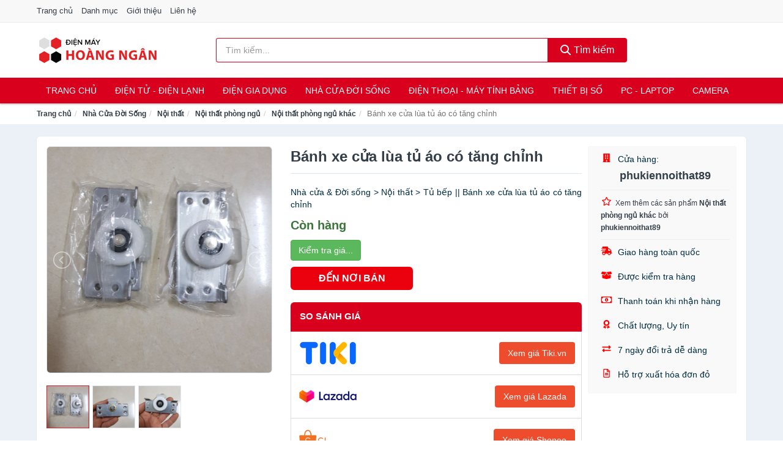

--- FILE ---
content_type: text/html; charset=UTF-8
request_url: https://dienmayhoangngan.com/banh-xe-cua-lua-tu-ao-co-tang-nsh5429302533.html
body_size: 12070
content:
<!DOCTYPE html><html lang="vi"><head prefix="og: http://ogp.me/ns# fb: http://ogp.me/ns/fb# article: http://ogp.me/ns/article#"><meta charset="utf-8"><!--[if IE]><meta http-equiv='X-UA-Compatible' content='IE=edge,chrome=1'><![endif]--><meta name="viewport" content="width=device-width,minimum-scale=1,initial-scale=1"><title>Bánh xe cửa lùa tủ áo có tăng chỉnh - Nội thất phòng ngủ khác | DienMayHoangNgan.com</title><meta name="description" content="Nhà cửa &amp; Đời sống &gt; Nội thất &gt; Tủ bếp || Bánh xe cửa lùa tủ áo có tăng chỉnh"><meta name="keywords" content="Bánh xe cửa lùa tủ áo có tăng chỉnh"><meta name="robots" content="noodp"/><meta itemprop="name" content="Bánh xe cửa lùa tủ áo có tăng chỉnh - Nội thất phòng ngủ khác | DienMayHoangNgan.com"><meta itemprop="description" content="Nhà cửa &amp; Đời sống &gt; Nội thất &gt; Tủ bếp || Bánh xe cửa lùa tủ áo có tăng chỉnh"><meta itemprop="image" content="https://cf.shopee.vn/file/ffdfdfc9301dc75bb49e3856f261fd77_tn"><meta name="twitter:card" content="summary"><meta name="twitter:site" content="DienMayHoangNgan.com"><meta name="twitter:title" content="Bánh xe cửa lùa tủ áo có tăng chỉnh - Nội thất phòng ngủ khác | DienMayHoangNgan.com"><meta name="twitter:description" content="Nhà cửa &amp; Đời sống &gt; Nội thất &gt; Tủ bếp || Bánh xe cửa lùa tủ áo có tăng chỉnh"><meta name="twitter:creator" content="@DienMayHoangNgan"><meta name="twitter:image" content="https://cf.shopee.vn/file/ffdfdfc9301dc75bb49e3856f261fd77_tn"><meta property="og:title" content="Bánh xe cửa lùa tủ áo có tăng chỉnh - Nội thất phòng ngủ khác | DienMayHoangNgan.com" /><meta property="og:type" content="website" /><meta property="og:url" content="https://dienmayhoangngan.com/banh-xe-cua-lua-tu-ao-co-tang-nsh5429302533.html" /><meta property="og:image" content="https://cf.shopee.vn/file/ffdfdfc9301dc75bb49e3856f261fd77_tn" /><meta property="og:description" content="Nhà cửa &amp; Đời sống &gt; Nội thất &gt; Tủ bếp || Bánh xe cửa lùa tủ áo có tăng chỉnh" /><meta property="og:locale" content="vi_VN" /><meta property="og:site_name" content="Điện Máy Hoàng Ngân" /><meta property="fb:app_id" content="3616902755012495"/><link rel="canonical" href="https://dienmayhoangngan.com/banh-xe-cua-lua-tu-ao-co-tang-nsh5429302533.html" /><link rel="apple-touch-icon" sizes="180x180" href="https://c.mgg.vn/d/dienmayhoangngan.com/img/icons/apple-touch-icon.png"><link rel="icon" type="image/png" sizes="32x32" href="https://c.mgg.vn/d/dienmayhoangngan.com/img/icons/favicon-32x32.png"><link rel="icon" type="image/png" sizes="16x16" href="https://c.mgg.vn/d/dienmayhoangngan.com/img/icons/favicon-16x16.png"><link rel="manifest" href="https://dienmayhoangngan.com/webmanifest.json"><link rel="mask-icon" href="https://c.mgg.vn/d/dienmayhoangngan.com/img/icons/safari-pinned-tab.svg" color="#d9001e"><link rel="shortcut icon" href="/favicon.ico"><meta name="apple-mobile-web-app-title" content="Điện Máy Hoàng Ngân"><meta name="application-name" content="Điện Máy Hoàng Ngân"><meta name="msapplication-TileColor" content="#d9001e"><meta name="msapplication-TileImage" content="https://c.mgg.vn/d/dienmayhoangngan.com/img/icons/mstile-144x144.png"><meta name="msapplication-config" content="https://c.mgg.vn/d/dienmayhoangngan.com/img/icons/browserconfig.xml"><meta name="theme-color" content="#d9001e"><style type="text/css">html{font-family:-apple-system,BlinkMacSystemFont,"Segoe UI",Roboto,"Helvetica Neue",Arial,"Noto Sans",sans-serif,"Apple Color Emoji","Segoe UI Emoji","Segoe UI Symbol","Noto Color Emoji";-webkit-text-size-adjust:100%;-ms-text-size-adjust:100%}body{margin:0}article,aside,details,figcaption,figure,footer,header,hgroup,main,menu,nav,section,summary{display:block}audio,canvas,progress,video{display:inline-block;vertical-align:baseline}audio:not([controls]){display:none;height:0}[hidden],template{display:none}a{background-color:transparent}a:active,a:hover{outline:0}abbr[title]{border-bottom:1px dotted}b,strong{font-weight:600}dfn{font-style:italic}h1{margin:.67em 0;font-size:2em}mark{color:#000;background:#ff0}small{font-size:80%}sub,sup{position:relative;font-size:75%;line-height:0;vertical-align:baseline}sup{top:-.5em}sub{bottom:-.25em}img{border:0}svg:not(:root){overflow:hidden}figure{margin:1em 40px}hr{height:0;-webkit-box-sizing:content-box;-moz-box-sizing:content-box;box-sizing:content-box}pre{overflow:auto}code,kbd,pre,samp{font-family:monospace,monospace;font-size:1em}button,input,optgroup,select,textarea{margin:0;font:inherit;color:inherit}button{overflow:visible}button,select{text-transform:none}button,html input[type=button],input[type=reset],input[type=submit]{-webkit-appearance:button;cursor:pointer}button[disabled],html input[disabled]{cursor:default}button::-moz-focus-inner,input::-moz-focus-inner{padding:0;border:0}input{line-height:normal}input[type=checkbox],input[type=radio]{-webkit-box-sizing:border-box;-moz-box-sizing:border-box;box-sizing:border-box;padding:0}input[type=number]::-webkit-inner-spin-button,input[type=number]::-webkit-outer-spin-button{height:auto}input[type=search]{-webkit-box-sizing:content-box;-moz-box-sizing:content-box;box-sizing:content-box;-webkit-appearance:textfield}input[type=search]::-webkit-search-cancel-button,input[type=search]::-webkit-search-decoration{-webkit-appearance:none}fieldset{padding:.35em .625em .75em;margin:0 2px;border:1px solid silver}legend{padding:0;border:0}textarea{overflow:auto}optgroup{font-weight:600}table{border-spacing:0;border-collapse:collapse}td,th{padding:0}</style><link href="https://c.mgg.vn/d/dienmayhoangngan.com/css/s1.css" rel="stylesheet"><!--[if lt IE 9]><script src="https://oss.maxcdn.com/html5shiv/3.7.3/html5shiv.min.js"></script><script src="https://oss.maxcdn.com/respond/1.4.2/respond.min.js"></script><![endif]--><link rel="amphtml" href="https://dienmayhoangngan.com/banh-xe-cua-lua-tu-ao-co-tang-nsh5429302533.html?amp"><link href="https://c.mgg.vn/d/a/ls.css" rel="stylesheet"><script src="https://cdn.onesignal.com/sdks/OneSignalSDK.js" async=""></script><script>var OneSignal = window.OneSignal || [];OneSignal.push(function() {OneSignal.init({appId: "687eca93-3ce7-4556-8ed8-4b3ce716e4ad"});});</script></head><body itemscope="" itemtype="http://schema.org/WebPage"><div id="header-top"><header itemscope="" itemtype="http://schema.org/WPHeader"><div id="top-header" class="hidden-xs"><div class="container"><div class="row"><div class="col-sm-12"><a href="https://dienmayhoangngan.com/" title="Trang chủ">Trang chủ</a> <a href="https://dienmayhoangngan.com/danh-muc/" title="Danh mục">Danh mục</a> <a href="https://dienmayhoangngan.com/p/gioi-thieu.html" title="Giới thiệu">Giới thiệu</a> <a href="https://dienmayhoangngan.com/p/lien-he.html" title="Liên hệ">Liên hệ</a></div></div></div></div><div id="main-header"><div class="container"><div class="row"><div class="col-xs-12 col-sm-4 col-md-3"><button type="button" class="visible-xs bnam-menu is-closed" data-toggle="offcanvas" aria-label="Menu"><span class="hamb-top"></span><span class="hamb-middle"></span><span class="hamb-bottom"></span></button><a href="https://dienmayhoangngan.com/" class="logo" itemprop="headline" title="DienMayHoangNgan.com"><img data-original="https://c.mgg.vn/d/dienmayhoangngan.com/img/logo_header.jpg" class="lazy" alt="Điện Máy Hoàng Ngân" src="[data-uri]" width="auto" height="auto"><noscript><img src="https://c.mgg.vn/d/dienmayhoangngan.com/img/logo_header.jpg" alt="Điện Máy Hoàng Ngân" srcset="https://c.mgg.vn/d/dienmayhoangngan.com/img/logo_header@2x.jpg 2x"></noscript><span class="hidden" itemprop="description">Điện Máy Hoàng Ngân</span></a></div><div id="header-search" class="hidden-xs col-sm-8 col-md-7"><form method="GET" action="https://dienmayhoangngan.com/" itemprop="potentialAction" itemscope="" itemtype="http://schema.org/SearchAction"><meta itemprop="target" content="https://dienmayhoangngan.com/?s={s}"><div class="input-group form"><input type="text" name="s" class="form-control" placeholder="Tìm kiếm..." aria-label="Tìm kiếm nhãn hàng" value="" id="search-top"><span class="input-group-btn"><button class="btn btn-search-top" type="submit"><span class="s-icon"><span class="s-icon-circle"></span><span class="s-icon-rectangle"></span></span> Tìm kiếm</button></span></div></form></div></div></div></div></header></div><div id="search-mobi" class="container visible-xs"><div class="row"><div class="col-xs-12"><form method="GET" action="https://dienmayhoangngan.com/"><div class="input-group form"><input name="s" class="search-top form-control" placeholder="Tìm kiếm..." value="" type="text" aria-label="Tìm kiếm nhãn hàng"><span class="input-group-btn"><button class="btn btn-danger btn-search-top" type="submit">Tìm kiếm</button></span></div></form></div></div></div><div id="header-nav"><div class="container"><nav id="main-nav" itemscope itemtype="http://schema.org/SiteNavigationElement" aria-label="Main navigation"><ul class="menu"><li><a href="https://dienmayhoangngan.com/" title="Trang chủ">Trang chủ</a></li><li class="dropdown"><a href="https://dienmayhoangngan.com/dien-tu-dien-lanh-4844/" title="Điện Tử - Điện Lạnh">Điện Tử - Điện Lạnh</a><ul class="dropdown-menu"><li><a href="https://dienmayhoangngan.com/tivi-5638/" title="Tivi">Tivi</a></li><li><a href="https://dienmayhoangngan.com/am-thanh-phu-kien-tivi-27191/" title="Âm thanh & Phụ kiện Tivi">Âm thanh & Phụ kiện Tivi</a></li><li><a href="https://dienmayhoangngan.com/may-giat-4485/" title="Máy giặt">Máy giặt</a></li><li><a href="https://dienmayhoangngan.com/may-say-quan-ao-4486/" title="Máy sấy quần áo">Máy sấy quần áo</a></li><li><a href="https://dienmayhoangngan.com/may-rua-chen-4487/" title="Máy rửa chén">Máy rửa chén</a></li><li><a href="https://dienmayhoangngan.com/may-lanh-may-dieu-hoa-4488/" title="Máy lạnh - Máy điều hòa">Máy lạnh - Máy điều hòa</a></li><li><a href="https://dienmayhoangngan.com/may-nuoc-nong-4489/" title="Máy nước nóng">Máy nước nóng</a></li><li><a href="https://dienmayhoangngan.com/tu-lanh-2951/" title="Tủ lạnh">Tủ lạnh</a></li><li><a href="https://dienmayhoangngan.com/tu-dong-tu-mat-4491/" title="Tủ đông - Tủ mát">Tủ đông - Tủ mát</a></li><li><a href="https://dienmayhoangngan.com/tu-uop-ruou-4492/" title="Tủ ướp rượu">Tủ ướp rượu</a></li><li><a href="https://dienmayhoangngan.com/phu-kien-dien-lanh-8697/" title="Phụ kiện điện lạnh">Phụ kiện điện lạnh</a></li></ul></li><li class="dropdown o-col"><a href="https://dienmayhoangngan.com/dien-gia-dung-2505/" title="Điện Gia Dụng">Điện Gia Dụng</a><ul class="dropdown-menu"><li><a href="https://dienmayhoangngan.com/do-dung-nha-bep-2507/" title="Đồ dùng nhà bếp">Đồ dùng nhà bếp</a></li><li><a href="https://dienmayhoangngan.com/thiet-bi-gia-dinh-2569/" title="Thiết bị gia đình">Thiết bị gia đình</a></li></ul></li><li class="dropdown"><a href="https://dienmayhoangngan.com/nha-cua-doi-song-2506/" title="Nhà Cửa Đời Sống">Nhà Cửa Đời Sống</a><ul class="dropdown-menu"><li><a href="https://dienmayhoangngan.com/nha-bep-2574/" title="Dụng cụ nhà bếp">Dụng cụ nhà bếp</a></li><li><a href="https://dienmayhoangngan.com/phong-an-2577/" title="Đồ dùng phòng ăn">Đồ dùng phòng ăn</a></li><li><a href="https://dienmayhoangngan.com/do-dung-phong-ngu-8936/" title="Đồ dùng phòng ngủ">Đồ dùng phòng ngủ</a></li><li><a href="https://dienmayhoangngan.com/noi-that-2773/" title="Nội thất">Nội thất</a></li><li><a href="https://dienmayhoangngan.com/trang-tri-nha-cua-2596/" title="Trang trí nhà cửa">Trang trí nhà cửa</a></li><li><a href="https://dienmayhoangngan.com/den-thiet-bi-chieu-sang-2638/" title="Đèn & thiết bị chiếu sáng">Đèn & thiết bị chiếu sáng</a></li><li><a href="https://dienmayhoangngan.com/ngoai-troi-san-vuon-2846/" title="Ngoài trời & sân vườn">Ngoài trời & sân vườn</a></li><li><a href="https://dienmayhoangngan.com/do-dung-va-thiet-bi-nha-tam-2589/" title="Đồ dùng và thiết bị nhà tắm">Đồ dùng và thiết bị nhà tắm</a></li><li><a href="https://dienmayhoangngan.com/sua-chua-nha-cua-2597/" title="Sửa chữa nhà cửa">Sửa chữa nhà cửa</a></li><li><a href="https://dienmayhoangngan.com/nhac-cu-10691/" title="Nhạc cụ">Nhạc cụ</a></li><li><a href="https://dienmayhoangngan.com/hoa-tuoi-va-cay-canh-19475/" title="Hoa tươi và cây cảnh">Hoa tươi và cây cảnh</a></li><li><a href="https://dienmayhoangngan.com/thiet-bi-dieu-khien-thong-minh-21115/" title="Thiết bị điều khiển thông minh">Thiết bị điều khiển thông minh</a></li><li><a href="https://dienmayhoangngan.com/dung-cu-diet-chuot-con-trung-23627/" title="Dụng cụ diệt chuột, côn trùng">Dụng cụ diệt chuột, côn trùng</a></li><li><a href="https://dienmayhoangngan.com/pin-va-dung-cu-sac-pin-23635/" title="Pin và dụng cụ sạc pin">Pin và dụng cụ sạc pin</a></li><li><a href="https://dienmayhoangngan.com/o-cam-dien-2644/" title="Ổ cắm điện">Ổ cắm điện</a></li><li><a href="https://dienmayhoangngan.com/dung-cu-ve-sinh-23641/" title="Dụng cụ vệ sinh">Dụng cụ vệ sinh</a></li><li><a href="https://dienmayhoangngan.com/phu-kien-giat-ui-23667/" title="Phụ kiện giặt ủi">Phụ kiện giặt ủi</a></li><li><a href="https://dienmayhoangngan.com/bao-ve-nha-cua-23669/" title="Bảo vệ nhà cửa">Bảo vệ nhà cửa</a></li><li><a href="https://dienmayhoangngan.com/do-tho-cung-23677/" title="Đồ thờ cúng">Đồ thờ cúng</a></li><li><a href="https://dienmayhoangngan.com/vat-pham-phong-thuy-6471/" title="Vật phẩm phong thủy">Vật phẩm phong thủy</a></li><li><a href="https://dienmayhoangngan.com/on-ap-bien-ap-12477/" title="Ổn áp, biến áp">Ổn áp, biến áp</a></li></ul></li><li class="dropdown o-col"><a href="https://dienmayhoangngan.com/dien-thoai-may-tinh-bang-2412/" title="Điện Thoại - Máy Tính Bảng">Điện Thoại - Máy Tính Bảng</a><ul class="dropdown-menu"><li><a href="https://dienmayhoangngan.com/dien-thoai-smartphone-2418/" title="Điện thoại Smartphone">Điện thoại Smartphone</a></li><li><a href="https://dienmayhoangngan.com/may-tinh-bang-2417/" title="Máy tính bảng">Máy tính bảng</a></li><li><a href="https://dienmayhoangngan.com/may-doc-sach-29479/" title="Máy đọc sách">Máy đọc sách</a></li><li><a href="https://dienmayhoangngan.com/dien-thoai-pho-thong-2419/" title="Điện thoại phổ thông">Điện thoại phổ thông</a></li><li><a href="https://dienmayhoangngan.com/dien-thoai-ban-8684/" title="Điện thoại bàn">Điện thoại bàn</a></li></ul></li><li class="dropdown o-col"><a href="https://dienmayhoangngan.com/thiet-bi-so-2438/" title="Thiết Bị Số">Thiết Bị Số</a><ul class="dropdown-menu"><li><a href="https://dienmayhoangngan.com/thiet-bi-am-thanh-va-phu-kien-8838/" title="Thiết bị âm thanh và phụ kiện">Thiết bị âm thanh và phụ kiện</a></li><li><a href="https://dienmayhoangngan.com/thiet-bi-choi-game-va-phu-kien-3290/" title="Thiết bị chơi game và phụ kiện">Thiết bị chơi game và phụ kiện</a></li><li><a href="https://dienmayhoangngan.com/thiet-bi-deo-thong-minh-va-phu-kien-8662/" title="Thiết bị đeo thông minh và phụ kiện">Thiết bị đeo thông minh và phụ kiện</a></li><li><a href="https://dienmayhoangngan.com/thiet-bi-thong-minh-va-linh-kien-dien-tu-29055/" title="Thiết bị thông minh và linh kiện điện tử">Thiết bị thông minh và linh kiện điện tử</a></li><li><a href="https://dienmayhoangngan.com/phu-kien-dien-thoai-va-may-tinh-bang-8837/" title="Phụ kiện điện thoại và máy tính bảng">Phụ kiện điện thoại và máy tính bảng</a></li><li><a href="https://dienmayhoangngan.com/phu-kien-may-tinh-va-laptop-29293/" title="Phụ kiện máy tính và Laptop">Phụ kiện máy tính và Laptop</a></li></ul></li><li class="dropdown o-col"><a href="https://dienmayhoangngan.com/may-vi-tinh-laptop-2469/" title="Máy Vi Tính - Laptop">PC - Laptop</a><ul class="dropdown-menu"><li><a href="https://dienmayhoangngan.com/laptop-8718/" title="Laptop">Laptop</a></li><li><a href="https://dienmayhoangngan.com/pc-may-tinh-bo-8716/" title="PC - Máy Tính Bộ">PC - Máy Tính Bộ</a></li><li><a href="https://dienmayhoangngan.com/thiet-bi-luu-tru-8683/" title="Thiết bị lưu trữ">Thiết bị lưu trữ</a></li><li><a href="https://dienmayhoangngan.com/thiet-bi-mang-3286/" title="Thiết bị mạng">Thiết bị mạng</a></li><li><a href="https://dienmayhoangngan.com/linh-kien-phu-kien-may-tinh-8752/" title="Linh kiện máy tính, phụ kiện máy tính">Linh kiện máy tính, phụ kiện máy tính</a></li><li><a href="https://dienmayhoangngan.com/thiet-bi-van-phong-thiet-bi-ngoai-vi-13507/" title="Thiết bị văn phòng - Thiết bị ngoại vi">Thiết bị văn phòng - Thiết bị ngoại vi</a></li></ul></li><li class="dropdown o-col"><a href="https://dienmayhoangngan.com/may-anh-quay-phim-2424/" title="Máy Ảnh - Quay Phim">Camera</a><ul class="dropdown-menu"><li><a href="https://dienmayhoangngan.com/may-anh-29429/" title="Máy ảnh">Máy ảnh</a></li><li><a href="https://dienmayhoangngan.com/phu-kien-may-anh-may-quay-2441/" title="Phụ kiện máy ảnh, máy quay">Phụ kiện máy ảnh, máy quay</a></li><li><a href="https://dienmayhoangngan.com/balo-tui-dung-bao-da-2463/" title="Balo - Túi đựng - Bao da">Balo - Túi đựng - Bao da</a></li><li><a href="https://dienmayhoangngan.com/ong-kinh-ong-ngam-29417/" title="Ống kính, ống ngắm">Ống kính, ống ngắm</a></li><li><a href="https://dienmayhoangngan.com/ong-kinh-lens-may-anh-3380/" title="Ống kính (Lens)">Ống kính (Lens)</a></li><li><a href="https://dienmayhoangngan.com/thiet-bi-anh-sang-29437/" title="Thiết bị ánh sáng">Thiết bị ánh sáng</a></li><li><a href="https://dienmayhoangngan.com/thiet-bi-quay-phim-29445/" title="Thiết bị quay phim">Thiết bị quay phim</a></li><li><a href="https://dienmayhoangngan.com/camera-giam-sat-4700/" title="Camera giám sát">Camera giám sát</a></li><li><a href="https://dienmayhoangngan.com/may-bay-camera-va-phu-kien-8670/" title="Máy bay camera và phụ kiện">Máy bay camera và phụ kiện</a></li><li><a href="https://dienmayhoangngan.com/camera-hanh-trinh-action-camera-va-phu-kien-29457/" title="Camera hành trình - Action camera và phụ kiện">Camera hành trình - Action camera và phụ kiện</a></li></ul></li></ul></nav></div></div><div class="overlay"></div><script type="application/ld+json">{"@context":"http://schema.org","@type":"BreadcrumbList","itemListElement":[{"@type":"ListItem","position":1,"item":{"@id":"https://dienmayhoangngan.com/","name":"Điện Máy Hoàng Ngân"}},{"@type":"ListItem","position":2,"item":{"@id":"https://dienmayhoangngan.com/nha-cua-doi-song-2506/","name":"Nhà Cửa Đời Sống"}},{"@type":"ListItem","position":3,"item":{"@id":"https://dienmayhoangngan.com/noi-that-2773/","name":"Nội thất"}},{"@type":"ListItem","position":4,"item":{"@id":"https://dienmayhoangngan.com/noi-that-phong-ngu-24221/","name":"Nội thất phòng ngủ"}},{"@type":"ListItem","position":5,"item":{"@id":"https://dienmayhoangngan.com/noi-that-phong-ngu-khac-24257/","name":"Nội thất phòng ngủ khác"}},{"@type":"ListItem","position":6,"item":{"@id":"https://dienmayhoangngan.com/banh-xe-cua-lua-tu-ao-co-tang-nsh5429302533.html","name":"Bánh xe cửa lùa tủ áo có tăng chỉnh"}}]}</script><div id="breadcrumb"><div class="container"><ol class="breadcrumb"><li><a href="https://dienmayhoangngan.com/" title="Trang chủ Điện Máy Hoàng Ngân">Trang chủ</a></li><li><a href="https://dienmayhoangngan.com/nha-cua-doi-song-2506/" title="Nhà Cửa Đời Sống">Nhà Cửa Đời Sống</a></li><li><a href="https://dienmayhoangngan.com/noi-that-2773/" title="Nội thất">Nội thất</a></li><li><a href="https://dienmayhoangngan.com/noi-that-phong-ngu-24221/" title="Nội thất phòng ngủ">Nội thất phòng ngủ</a></li><li><a href="https://dienmayhoangngan.com/noi-that-phong-ngu-khac-24257/" title="Nội thất phòng ngủ khác">Nội thất phòng ngủ khác</a></li><li class="active hidden-xs">Bánh xe cửa lùa tủ áo có tăng chỉnh</li></ol></div></div><script type="application/ld+json">{"@context":"http://schema.org/","@type":"Product","name":"B\u00e1nh xe c\u1eeda l\u00f9a t\u1ee7 \u00e1o c\u00f3 t\u0103ng ch\u1ec9nh","image":"https://cf.shopee.vn/file/ffdfdfc9301dc75bb49e3856f261fd77_tn","description":"Nh\u00e0 c\u1eeda &amp; \u0110\u1eddi s\u1ed1ng &gt; N\u1ed9i th\u1ea5t &gt; T\u1ee7 b\u1ebfp || B\u00e1nh xe c\u1eeda l\u00f9a t\u1ee7 \u00e1o c\u00f3 t\u0103ng ch\u1ec9nh","url":"https://dienmayhoangngan.com/banh-xe-cua-lua-tu-ao-co-tang-nsh5429302533.html","itemCondition":"http://schema.org/NewCondition","sku":5429301910,"mpn":5429301910,"brand":{"@type":"Thing","name":"Th\u01b0\u01a1ng hi\u1ec7u"},"offers":{"@type":"Offer","price":35000,"priceCurrency":"VND","priceValidUntil":"2027-12-31","url":"https://dienmayhoangngan.com/banh-xe-cua-lua-tu-ao-co-tang-nsh5429302533.html","itemCondition":"http://schema.org/NewCondition","availability":"http://schema.org/InStock","seller":{"@type":"Organization","name":"phukiennoithat89"}}}</script><main><div id="product_main" class="page-wrapper"><div class="container"><section><div class="product-detail div-shadow"><div class="row"><div class="col-xs-12 col-sm-4"><ul id="imageGallery" class="gallery list-unstyled" style="max-height:660px;overflow:hidden"><li data-thumb="https://cf.shopee.vn/file/ffdfdfc9301dc75bb49e3856f261fd77_tn" data-src="https://cf.shopee.vn/file/ffdfdfc9301dc75bb49e3856f261fd77"><img src="https://cf.shopee.vn/file/ffdfdfc9301dc75bb49e3856f261fd77" alt="Bánh xe cửa lùa tủ áo có tăng chỉnh" /></li><li data-thumb="https://cf.shopee.vn/file/4e7210b146f07d21e27d10a20acca967_tn" data-src="https://cf.shopee.vn/file/4e7210b146f07d21e27d10a20acca967"><img src="https://cf.shopee.vn/file/4e7210b146f07d21e27d10a20acca967" alt="Bánh xe cửa lùa tủ áo có tăng chỉnh" /></li><li data-thumb="https://cf.shopee.vn/file/29e0d8e8bcfbfdfe8df058f596cf89e0_tn" data-src="https://cf.shopee.vn/file/29e0d8e8bcfbfdfe8df058f596cf89e0"><img src="https://cf.shopee.vn/file/29e0d8e8bcfbfdfe8df058f596cf89e0" alt="Bánh xe cửa lùa tủ áo có tăng chỉnh" /></li></ul></div><div class="col-xs-12 col-sm-8"><div class="row"><div class="col-xs-12 col-sm-8"><div id="product-short"><div class="product-head"><h1 class="page-title">Bánh xe cửa lùa tủ áo có tăng chỉnh</h1><span class="brand" style="margin-bottom:5px"></span></div><div id="product-att"><h2 class="hidden">Mô tả ngắn</h2>Nhà cửa & Đời sống > Nội thất > Tủ bếp || Bánh xe cửa lùa tủ áo có tăng chỉnh</div><div class="product-price-wrap"><div class="product-status"><strong class="text-success">Còn hàng</strong></div><div class="product-price"><a href="https://dienmayhoangngan.com/mua/sh5429301910.html" target="_blank" class="btn btn-success" title="Mua ngay" rel="nofollow">Kiểm tra giá...</a></div><div class="wrap-btn-buy"><a href="#So_Sanh_Gia" class="hidden ssg" title="So Sánh Giá"><svg viewBox="0 0 15 15" id="showMenu" tabindex="0"><path d="m .5.5h2.2l2.5 10.5h7.2l2.1-7.5h-10.8" fill="none" stroke-linecap="round" stroke-linejoin="round" stroke-miterlimit="10"></path><circle cx="6" cy="13.5" r="1"></circle><circle cx="11.5" cy="13.5" r="1"></circle><path d="m7.5 7h3" fill="none" stroke-linecap="round" stroke-miterlimit="10"></path><path d="m9 8.5v-3" fill="none" stroke-linecap="round" stroke-miterlimit="10"></path></svg> SO SÁNH GIÁ</a><a href="https://dienmayhoangngan.com/mua/sh5429301910.html" target="_blank" class="btn btn-danger btn-buy-now" title="Mua ngay" rel="nofollow">ĐẾN NƠI BÁN</a></div><div class="check-price" id="So_Sanh_Gia"><h3>So sánh giá <span class="hidden ssg-close">&times;</span></h3><ul><li><a href="https://dienmayhoangngan.com/mua/sh5429301910.html?d=tiki" target="_blank" title="Check giá Tiki" rel="nofollow"><img data-original="https://c.mgg.vn/d/a/tiki.png" src="[data-uri]" alt="Tiki" class="lazy" style="width:100px;height:50px"><span class="btn btn-danger">Xem giá Tiki.vn</span></a></li><li><a href="https://dienmayhoangngan.com/mua/sh5429301910.html?d=lazada" target="_blank" title="Check giá Lazada" rel="nofollow"><img data-original="https://c.mgg.vn/d/a/lazada.png" src="[data-uri]" alt="Lazada" class="lazy" style="width:100px;height:50px"><span class="btn btn-danger">Xem giá Lazada</span></a></li><li><a href="https://dienmayhoangngan.com/mua/sh5429301910.html?d=shopee" target="_blank" title="Check giá Shopee" rel="nofollow"><img data-original="https://c.mgg.vn/d/a/shopee.png" src="[data-uri]" alt="Shopee" class="lazy" style="width:100px;height:50px"><span class="btn btn-danger">Xem giá Shopee</span></a></li></ul></div></div></div></div><div class="col-xs-12 col-sm-4"><div id="product-seller"><style type="text/css">.right-box-shopee{background-color:#f9f9f9;border:1px solid #f6f6f6;padding:10px 10px 10px 20px;border-radius:3px}.right-box-shopee ul{list-style:none;padding:0;margin:0}.right-box-shopee ul li{padding:10px 0}.right-box-shopee i{color:#fe0100;padding-right:5px}.right-box-shopee svg{color:#fe0100;padding-right:5px;height:14px;fill:currentColor;min-width:24px}.right-box-shopee .right-box-seller{display:block;padding-bottom:10px;border-bottom:1px solid #eee}.right-box-shopee .right-box-seller .right-box-a{display:block;text-align:center;font-size:18px;padding-top:5px;padding-bottom:10px;border-bottom:1px solid #eee;margin-bottom:10px}@media only screen and (max-width: 767px) {.right-box-shopee{padding:5px 5px 5px 10px}.right-box-shopee ul li{padding:5px 0}}</style><div class="right-box-shopee"><div class="right-box-seller"><span><svg xmlns="http://www.w3.org/2000/svg" viewBox="0 0 448 512"><path d="M436 480h-20V24c0-13.255-10.745-24-24-24H56C42.745 0 32 10.745 32 24v456H12c-6.627 0-12 5.373-12 12v20h448v-20c0-6.627-5.373-12-12-12zM128 76c0-6.627 5.373-12 12-12h40c6.627 0 12 5.373 12 12v40c0 6.627-5.373 12-12 12h-40c-6.627 0-12-5.373-12-12V76zm0 96c0-6.627 5.373-12 12-12h40c6.627 0 12 5.373 12 12v40c0 6.627-5.373 12-12 12h-40c-6.627 0-12-5.373-12-12v-40zm52 148h-40c-6.627 0-12-5.373-12-12v-40c0-6.627 5.373-12 12-12h40c6.627 0 12 5.373 12 12v40c0 6.627-5.373 12-12 12zm76 160h-64v-84c0-6.627 5.373-12 12-12h40c6.627 0 12 5.373 12 12v84zm64-172c0 6.627-5.373 12-12 12h-40c-6.627 0-12-5.373-12-12v-40c0-6.627 5.373-12 12-12h40c6.627 0 12 5.373 12 12v40zm0-96c0 6.627-5.373 12-12 12h-40c-6.627 0-12-5.373-12-12v-40c0-6.627 5.373-12 12-12h40c6.627 0 12 5.373 12 12v40zm0-96c0 6.627-5.373 12-12 12h-40c-6.627 0-12-5.373-12-12V76c0-6.627 5.373-12 12-12h40c6.627 0 12 5.373 12 12v40z"/></svg> Cửa hàng:</span><span class="right-box-a"><a href="https://dienmayhoangngan.com/cua-hang/242716526/" title="Cửa hàng phukiennoithat89"><strong>phukiennoithat89</strong></a></span><a href="https://dienmayhoangngan.com/noi-that-phong-ngu-khac-24257/?cua-hang=242716526" title="Nội thất phòng ngủ khác bán bởi phukiennoithat89"><svg xmlns="http://www.w3.org/2000/svg" viewBox="0 0 576 512"><path d="M528.1 171.5L382 150.2 316.7 17.8c-11.7-23.6-45.6-23.9-57.4 0L194 150.2 47.9 171.5c-26.2 3.8-36.7 36.1-17.7 54.6l105.7 103-25 145.5c-4.5 26.3 23.2 46 46.4 33.7L288 439.6l130.7 68.7c23.2 12.2 50.9-7.4 46.4-33.7l-25-145.5 105.7-103c19-18.5 8.5-50.8-17.7-54.6zM388.6 312.3l23.7 138.4L288 385.4l-124.3 65.3 23.7-138.4-100.6-98 139-20.2 62.2-126 62.2 126 139 20.2-100.6 98z"/></svg><small>Xem thêm các sản phẩm <strong>Nội thất phòng ngủ khác</strong> bởi <strong>phukiennoithat89</strong></small></a></div><ul><li><svg xmlns="http://www.w3.org/2000/svg" viewBox="0 0 640 512"><path d="M624 352h-16V243.9c0-12.7-5.1-24.9-14.1-33.9L494 110.1c-9-9-21.2-14.1-33.9-14.1H416V48c0-26.5-21.5-48-48-48H112C85.5 0 64 21.5 64 48v48H8c-4.4 0-8 3.6-8 8v16c0 4.4 3.6 8 8 8h272c4.4 0 8 3.6 8 8v16c0 4.4-3.6 8-8 8H40c-4.4 0-8 3.6-8 8v16c0 4.4 3.6 8 8 8h208c4.4 0 8 3.6 8 8v16c0 4.4-3.6 8-8 8H8c-4.4 0-8 3.6-8 8v16c0 4.4 3.6 8 8 8h208c4.4 0 8 3.6 8 8v16c0 4.4-3.6 8-8 8H64v128c0 53 43 96 96 96s96-43 96-96h128c0 53 43 96 96 96s96-43 96-96h48c8.8 0 16-7.2 16-16v-32c0-8.8-7.2-16-16-16zM160 464c-26.5 0-48-21.5-48-48s21.5-48 48-48 48 21.5 48 48-21.5 48-48 48zm320 0c-26.5 0-48-21.5-48-48s21.5-48 48-48 48 21.5 48 48-21.5 48-48 48zm80-208H416V144h44.1l99.9 99.9V256z"/></svg> Giao hàng toàn quốc</li><li><svg xmlns="http://www.w3.org/2000/svg" viewBox="0 0 640 512"><path d="M425.7 256c-16.9 0-32.8-9-41.4-23.4L320 126l-64.2 106.6c-8.7 14.5-24.6 23.5-41.5 23.5-4.5 0-9-.6-13.3-1.9L64 215v178c0 14.7 10 27.5 24.2 31l216.2 54.1c10.2 2.5 20.9 2.5 31 0L551.8 424c14.2-3.6 24.2-16.4 24.2-31V215l-137 39.1c-4.3 1.3-8.8 1.9-13.3 1.9zm212.6-112.2L586.8 41c-3.1-6.2-9.8-9.8-16.7-8.9L320 64l91.7 152.1c3.8 6.3 11.4 9.3 18.5 7.3l197.9-56.5c9.9-2.9 14.7-13.9 10.2-23.1zM53.2 41L1.7 143.8c-4.6 9.2.3 20.2 10.1 23l197.9 56.5c7.1 2 14.7-1 18.5-7.3L320 64 69.8 32.1c-6.9-.8-13.5 2.7-16.6 8.9z"/></svg> Được kiểm tra hàng</li><li><svg xmlns="http://www.w3.org/2000/svg" viewBox="0 0 640 512"><path d="M320 144c-53.02 0-96 50.14-96 112 0 61.85 42.98 112 96 112 53 0 96-50.13 96-112 0-61.86-42.98-112-96-112zm40 168c0 4.42-3.58 8-8 8h-64c-4.42 0-8-3.58-8-8v-16c0-4.42 3.58-8 8-8h16v-55.44l-.47.31a7.992 7.992 0 0 1-11.09-2.22l-8.88-13.31a7.992 7.992 0 0 1 2.22-11.09l15.33-10.22a23.99 23.99 0 0 1 13.31-4.03H328c4.42 0 8 3.58 8 8v88h16c4.42 0 8 3.58 8 8v16zM608 64H32C14.33 64 0 78.33 0 96v320c0 17.67 14.33 32 32 32h576c17.67 0 32-14.33 32-32V96c0-17.67-14.33-32-32-32zm-16 272c-35.35 0-64 28.65-64 64H112c0-35.35-28.65-64-64-64V176c35.35 0 64-28.65 64-64h416c0 35.35 28.65 64 64 64v160z"/></svg> Thanh toán khi nhận hàng</li><li><svg xmlns="http://www.w3.org/2000/svg" viewBox="0 0 384 512"><path d="M97.12 362.63c-8.69-8.69-4.16-6.24-25.12-11.85-9.51-2.55-17.87-7.45-25.43-13.32L1.2 448.7c-4.39 10.77 3.81 22.47 15.43 22.03l52.69-2.01L105.56 507c8 8.44 22.04 5.81 26.43-4.96l52.05-127.62c-10.84 6.04-22.87 9.58-35.31 9.58-19.5 0-37.82-7.59-51.61-21.37zM382.8 448.7l-45.37-111.24c-7.56 5.88-15.92 10.77-25.43 13.32-21.07 5.64-16.45 3.18-25.12 11.85-13.79 13.78-32.12 21.37-51.62 21.37-12.44 0-24.47-3.55-35.31-9.58L252 502.04c4.39 10.77 18.44 13.4 26.43 4.96l36.25-38.28 52.69 2.01c11.62.44 19.82-11.27 15.43-22.03zM263 340c15.28-15.55 17.03-14.21 38.79-20.14 13.89-3.79 24.75-14.84 28.47-28.98 7.48-28.4 5.54-24.97 25.95-45.75 10.17-10.35 14.14-25.44 10.42-39.58-7.47-28.38-7.48-24.42 0-52.83 3.72-14.14-.25-29.23-10.42-39.58-20.41-20.78-18.47-17.36-25.95-45.75-3.72-14.14-14.58-25.19-28.47-28.98-27.88-7.61-24.52-5.62-44.95-26.41-10.17-10.35-25-14.4-38.89-10.61-27.87 7.6-23.98 7.61-51.9 0-13.89-3.79-28.72.25-38.89 10.61-20.41 20.78-17.05 18.8-44.94 26.41-13.89 3.79-24.75 14.84-28.47 28.98-7.47 28.39-5.54 24.97-25.95 45.75-10.17 10.35-14.15 25.44-10.42 39.58 7.47 28.36 7.48 24.4 0 52.82-3.72 14.14.25 29.23 10.42 39.59 20.41 20.78 18.47 17.35 25.95 45.75 3.72 14.14 14.58 25.19 28.47 28.98C104.6 325.96 106.27 325 121 340c13.23 13.47 33.84 15.88 49.74 5.82a39.676 39.676 0 0 1 42.53 0c15.89 10.06 36.5 7.65 49.73-5.82zM97.66 175.96c0-53.03 42.24-96.02 94.34-96.02s94.34 42.99 94.34 96.02-42.24 96.02-94.34 96.02-94.34-42.99-94.34-96.02z"/></svg> Chất lượng, Uy tín</li><li><svg xmlns="http://www.w3.org/2000/svg" viewBox="0 0 512 512"><path d="M0 168v-16c0-13.255 10.745-24 24-24h360V80c0-21.367 25.899-32.042 40.971-16.971l80 80c9.372 9.373 9.372 24.569 0 33.941l-80 80C409.956 271.982 384 261.456 384 240v-48H24c-13.255 0-24-10.745-24-24zm488 152H128v-48c0-21.314-25.862-32.08-40.971-16.971l-80 80c-9.372 9.373-9.372 24.569 0 33.941l80 80C102.057 463.997 128 453.437 128 432v-48h360c13.255 0 24-10.745 24-24v-16c0-13.255-10.745-24-24-24z"/></svg> 7 ngày đổi trả dễ dàng</li><li><svg xmlns="http://www.w3.org/2000/svg" viewBox="0 0 384 512"><path d="M288 248v28c0 6.6-5.4 12-12 12H108c-6.6 0-12-5.4-12-12v-28c0-6.6 5.4-12 12-12h168c6.6 0 12 5.4 12 12zm-12 72H108c-6.6 0-12 5.4-12 12v28c0 6.6 5.4 12 12 12h168c6.6 0 12-5.4 12-12v-28c0-6.6-5.4-12-12-12zm108-188.1V464c0 26.5-21.5 48-48 48H48c-26.5 0-48-21.5-48-48V48C0 21.5 21.5 0 48 0h204.1C264.8 0 277 5.1 286 14.1L369.9 98c9 8.9 14.1 21.2 14.1 33.9zm-128-80V128h76.1L256 51.9zM336 464V176H232c-13.3 0-24-10.7-24-24V48H48v416h288z"/></svg> Hỗ trợ xuất hóa đơn đỏ</li></ul></div></div></div></div></div></div></div><div class="product-box"><div class="row"><div class="col-xs-12"><div id="product-related"><h3>Sản phẩm tương tự</h3><div class="row"><div class="col-xs-6 col-sm-3 col-md-2 ip"><a href="https://dienmayhoangngan.com/ket-sat-ngang-viet-tiep-45kg-nti169828818.html" title="két sắt ngang việt tiệp 45kg"><div><img src="https://c.mgg.vn/d/dienmayhoangngan.com/img/no-pro.jpg" alt="img"><img data-original="https://salt.tikicdn.com/cache/200x200/ts/product/f9/0a/90/f6463173e077b70c631c82f0dd2488e6.jpg" class="lazy bn-abg" src="https://c.mgg.vn/d/dienmayhoangngan.com/img/no-pro.jpg" alt="két sắt ngang việt tiệp 45kg"><noscript><img src="https://salt.tikicdn.com/cache/200x200/ts/product/f9/0a/90/f6463173e077b70c631c82f0dd2488e6.jpg"></noscript></div><span>két sắt ngang việt tiệp 45kg</span><span>1.250.000 đ</span></a></div><div class="col-xs-6 col-sm-3 col-md-2 ip"><a href="https://dienmayhoangngan.com/ket-sat-viet-tiep-k45dt-95kg-nti169828776.html" title="Két sắt Việt Tiệp K45DT 95kg"><div><img src="https://c.mgg.vn/d/dienmayhoangngan.com/img/no-pro.jpg" alt="img"><img data-original="https://salt.tikicdn.com/cache/200x200/ts/product/56/cc/7f/126c8eae8aa065181ec5fb9c2dccd001.jpg" class="lazy bn-abg" src="https://c.mgg.vn/d/dienmayhoangngan.com/img/no-pro.jpg" alt="Két sắt Việt Tiệp K45DT 95kg"><noscript><img src="https://salt.tikicdn.com/cache/200x200/ts/product/56/cc/7f/126c8eae8aa065181ec5fb9c2dccd001.jpg"></noscript></div><span>Két sắt Việt Tiệp K45DT 95kg</span><span>1.599.000 đ</span></a></div><div class="col-xs-6 col-sm-3 col-md-2 ip"><a href="https://dienmayhoangngan.com/gia-de-may-say-toc-oenon-cao-nsh3668090742.html" title="Giá Để Máy Sấy Tóc OENON 289 Cao Cấp, Kệ Để Đồ Nhà Tắm Sán Tường Kèm Miếng Dán Siêu Chắc"><div><img src="https://c.mgg.vn/d/dienmayhoangngan.com/img/no-pro.jpg" alt="img"><img data-original="https://cf.shopee.vn/file/27ec35c387cdabdb0302f38a0cf3f195_tn" class="lazy bn-abg" src="https://c.mgg.vn/d/dienmayhoangngan.com/img/no-pro.jpg" alt="Giá Để Máy Sấy Tóc OENON 289 Cao Cấp, Kệ Để Đồ Nhà Tắm Sán Tường Kèm Miếng Dán Siêu Chắc"><noscript><img src="https://cf.shopee.vn/file/27ec35c387cdabdb0302f38a0cf3f195_tn"></noscript></div><span>Giá Để Máy Sấy Tóc OENON 289 Cao Cấp, Kệ Để Đồ Nhà Tắm Sán Tường Kèm Miếng Dán Siêu Chắc</span><span>99.000 đ</span></a></div><div class="col-xs-6 col-sm-3 col-md-2 ip"><a href="https://dienmayhoangngan.com/giuong-sat-ngu-gia-re-don-gian-nti73769309.html" title="Giường sắt ngủ giá rẻ đơn giản 1m6x2m màu đen"><div><img src="https://c.mgg.vn/d/dienmayhoangngan.com/img/no-pro.jpg" alt="img"><img data-original="https://salt.tikicdn.com/cache/200x200/ts/product/7f/21/c3/4b9b698cd325d2627cdfbd480bbd4dee.jpg" class="lazy bn-abg" src="https://c.mgg.vn/d/dienmayhoangngan.com/img/no-pro.jpg" alt="Giường sắt ngủ giá rẻ đơn giản 1m6x2m màu đen"><noscript><img src="https://salt.tikicdn.com/cache/200x200/ts/product/7f/21/c3/4b9b698cd325d2627cdfbd480bbd4dee.jpg"></noscript></div><span>Giường sắt ngủ giá rẻ đơn giản 1m6x2m màu đen</span><span>1.550.000 đ</span></a></div><div class="col-xs-6 col-sm-3 col-md-2 ip"><a href="https://dienmayhoangngan.com/ke-2-tang-mini-nho-gon-nsh4214334412.html" title="Kệ 2 tầng mini nhỏ gọn"><div><img src="https://c.mgg.vn/d/dienmayhoangngan.com/img/no-pro.jpg" alt="img"><img data-original="https://cf.shopee.vn/file/6fcceeec23441fb46f4b52326076fb08_tn" class="lazy bn-abg" src="https://c.mgg.vn/d/dienmayhoangngan.com/img/no-pro.jpg" alt="Kệ 2 tầng mini nhỏ gọn"><noscript><img src="https://cf.shopee.vn/file/6fcceeec23441fb46f4b52326076fb08_tn"></noscript></div><span>Kệ 2 tầng mini nhỏ gọn</span><span>170.000 đ</span></a></div><div class="col-xs-6 col-sm-3 col-md-2 ip"><a href="https://dienmayhoangngan.com/tu-nhua-duy-tan-mina-5-tang-6-nsh2275872446.html" title="Tủ nhựa duy tân Mina 5 TẦNG -6 NGĂN Gấu Tuyết"><div><img src="https://c.mgg.vn/d/dienmayhoangngan.com/img/no-pro.jpg" alt="img"><img data-original="https://cf.shopee.vn/file/1335c9bf422e9dc1f494dfdbeca82efe_tn" class="lazy bn-abg" src="https://c.mgg.vn/d/dienmayhoangngan.com/img/no-pro.jpg" alt="Tủ nhựa duy tân Mina 5 TẦNG -6 NGĂN Gấu Tuyết"><noscript><img src="https://cf.shopee.vn/file/1335c9bf422e9dc1f494dfdbeca82efe_tn"></noscript></div><span>Tủ nhựa duy tân Mina 5 TẦNG -6 NGĂN Gấu Tuyết</span><span>1.250.000 đ</span></a></div></div></div></div><div class="col-xs-12"><div class="tab-wrap div-shadow"><a href="#gioithieu" class="active">Giới thiệu<span class="hidden-xs"> sản phẩm</span></a><a href="#thongtin"><span class="hidden-xs">Thông tin </span>chi tiết</a></div><div id="product-info" class="div-shadow"><div id="gioithieu"><h2>Giới thiệu Bánh xe cửa lùa tủ áo có tăng chỉnh</h2>*Giá cho 1 bộ 2 cái<br>-Bánh xe cửa lùa thông dụng dành cho tủ áo<br>-Giúp kéo mở cánh tủ 1 cách dễ dàng, thuận tiện và êm<br><a href="https://giacoin.com/tienao/dark-frontiers/" title="Giá DARK" target="_blank" ref="noopener">Giá DARK</a></div><div id="gioithieuthem" class="text-center" style="position: relative;top: -66px;height: 66px;width: 100%;background: linear-gradient(180deg, rgba(255,255,255,0.5) 0%, #fff 100%);padding-top: 66px;"><a href="https://dienmayhoangngan.com/mua/sh5429301910.html" class="btn btn-default" target="_blank" title="Xem thêm thông tin" style="color:#0d6efd;border-color:#0d6efd">Xem thêm thông tin sản phẩm</a></div><div id="tag"><h2>Từ khóa</h2><p><a href="https://dienmayhoangngan.com/tag/guong-dan-tuong-ti/" title="gương dán tường" rel="tag">gương dán tường</a> <a href="https://dienmayhoangngan.com/tag/guong-dan-tuong-deo-ti/" title="gương dán tường dẻo" rel="tag">gương dán tường dẻo</a> <a href="https://dienmayhoangngan.com/tag/giuong-sat-1m6-ti/" title="giường sắt 1m6" rel="tag">giường sắt 1m6</a> <a href="https://dienmayhoangngan.com/tag/pallet-ti/" title="pallet" rel="tag">pallet</a> <a href="https://dienmayhoangngan.com/tag/giuong-pallet-go-ti/" title="giường pallet gỗ" rel="tag">giường pallet gỗ</a> <a href="https://dienmayhoangngan.com/tag/guong-trang-diem-ti/" title="gương trang điểm" rel="tag">gương trang điểm</a> <a href="https://dienmayhoangngan.com/tag/giuong-ngu-thong-minh-ti/" title="giường ngủ thông minh" rel="tag">giường ngủ thông minh</a> <a href="https://dienmayhoangngan.com/tag/ket-sat-mini-ti/" title="két sắt mini" rel="tag">két sắt mini</a> <a href="https://dienmayhoangngan.com/tag/giuong-gap-gon-ti/" title="giường gấp gọn" rel="tag">giường gấp gọn</a> <a href="https://dienmayhoangngan.com/tag/ket-sat-mini-thong-minh-cho-be-ti/" title="két sắt mini thông minh cho bé" rel="tag">két sắt mini thông minh cho bé</a> <a href="https://dienmayhoangngan.com/tag/giuong-tre-ti/" title="giuong tre" rel="tag">giuong tre</a> <a href="https://dienmayhoangngan.com/tag/giuong-ti/" title="giường" rel="tag">giường</a> <a href="https://dienmayhoangngan.com/tag/guong-ti/" title="gương" rel="tag">gương</a> <a href="https://dienmayhoangngan.com/tag/giuong-tang-ti/" title="giường tầng" rel="tag">giường tầng</a> <a href="https://dienmayhoangngan.com/tag/guong-dung-ti/" title="gương đứng" rel="tag">gương đứng</a> <a href="https://dienmayhoangngan.com/tag/noi-that-phong-ngu-ti/" title="nội thất phòng ngủ" rel="tag">nội thất phòng ngủ</a> <a href="https://dienmayhoangngan.com/tag/giuong-ngu-thong-minh-da-nang-ti/" title="giường ngủ thông minh đa năng" rel="tag">giường ngủ thông minh đa năng</a> <a href="https://dienmayhoangngan.com/tag/giuong-ngu-go-ti/" title="giường ngủ gỗ" rel="tag">giường ngủ gỗ</a> <a href="https://dienmayhoangngan.com/tag/giuong-xep-da-nang-gap-gon-ti/" title="giường xếp đa năng gấp gọn" rel="tag">giường xếp đa năng gấp gọn</a> <a href="https://dienmayhoangngan.com/tag/giuong-ngu-gap-gon-ti/" title="giường ngủ gấp gọn" rel="tag">giường ngủ gấp gọn</a> <a href="https://dienmayhoangngan.com/tag/giuong-go-1-8-x2m-ti/" title="giường gỗ 1.8 x2m" rel="tag">giường gỗ 1.8 x2m</a> <a href="https://dienmayhoangngan.com/tag/giuong-ngu-2m2-ti/" title="giường ngủ 2m2" rel="tag">giường ngủ 2m2</a> <a href="https://dienmayhoangngan.com/tag/giuong-ngu-ti/" title="giường ngủ" rel="tag">giường ngủ</a> <a href="https://dienmayhoangngan.com/tag/giuong-sat-ti/" title="giường sắt" rel="tag">giường sắt</a> <a href="https://dienmayhoangngan.com/tag/ket-sat-ti/" title="két sắt" rel="tag">két sắt</a> <a href="https://dienmayhoangngan.com/tag/giuong-gap-thong-minh-ti/" title="giường gấp thông minh" rel="tag">giường gấp thông minh</a> <a href="https://dienmayhoangngan.com/tag/giuong-bo-ti/" title="giường bố" rel="tag">giường bố</a> <a href="https://dienmayhoangngan.com/tag/ban-trang-diem-ti/" title="bàn trang điểm" rel="tag">bàn trang điểm</a> <a href="https://dienmayhoangngan.com/tag/giuong-go-ti/" title="giường gỗ" rel="tag">giường gỗ</a> <a href="https://dienmayhoangngan.com/tag/ket-sat-viet-tiep-ti/" title="két sắt việt tiệp" rel="tag">két sắt việt tiệp</a></p></div>Liên kết: <a href="https://thefaceshop360.net/sp/kem-duong-ngua-lao-hoa-the-therapy-oil-blending-cream-50ml/" title="Kem dưỡng ngăn ngừa lão hóa The Therapy Oil Blending Cream The Face Shop (50ml)" target="_blank" ref="noopener">Kem dưỡng ngăn ngừa lão hóa The Therapy Oil Blending Cream The Face Shop (50ml)</a></div></div></div></div></section></div></div></main><footer id="footer"><div id="footer_main"><div class="container"><div class="row"><div class="col-xs-12 col-sm-8 col-md-5"><a class="footer-logo" href="https://dienmayhoangngan.com/" title="Điện Máy Hoàng Ngân"><img data-original="https://c.mgg.vn/d/dienmayhoangngan.com/img/logo_header.jpg" class="lazy" src="https://c.mgg.vn/d/dienmayhoangngan.com/img/no-pro.jpg" alt="Điện Máy Hoàng Ngân"><noscript><img src="https://c.mgg.vn/d/dienmayhoangngan.com/img/logo_header.jpg" alt="Điện Máy Hoàng Ngân"></noscript></a><p>DienMayHoangNgan.com cung cấp thông tin giá cả thiết bị điện máy, điện tử, điện lạnh, điện gia dụng, nội thất, ngoại thất, điện thoại, máy tính bảng, thiết bị âm thanh, phụ kiện, thiết bị đeo, laptop, máy vi tính, máy ảnh, máy quay phim... Bằng khả năng sẵn có cùng sự nỗ lực không ngừng, chúng tôi đã tổng hợp hơn 500.000 sản phẩm, giúp bạn có thể so sánh giá, tìm giá rẻ nhất trước khi mua. <strong>Chúng tôi không bán hàng.</strong></p></div><div class="col-xs-12 col-sm-5 col-md-2"><h4>Về Điện Máy Hoàng Ngân</h4><ul><li><a href="https://dienmayhoangngan.com/p/gioi-thieu.html" title="Giới thiệu">Giới thiệu</a></li><li><a href="https://dienmayhoangngan.com/p/chinh-sach-bao-mat.html" title="Chính sách bảo mật">Chính sách bảo mật</a></li><li><a href="https://dienmayhoangngan.com/p/dieu-khoan-su-dung.html" title="Điều khoản sử dụng">Điều khoản sử dụng</a></li><li><a href="https://dienmayhoangngan.com/p/mien-tru-trach-nhiem.html" title="Miễn trừ trách nhiệm">Miễn trừ trách nhiệm</a></li><li><a href="https://dienmayhoangngan.com/danh-muc/" title="Danh mục">Danh mục</a></li><li><a href="https://dienmayhoangngan.com/nhan-hang/" title="Danh sách nhãn hàng">Danh sách nhãn hàng</a></li><li><a href="https://dienmayhoangngan.com/cua-hang/" title="Danh sách cửa hàng">Danh sách cửa hàng</a></li><li><a href="https://dienmayhoangngan.com/tag/" title="Danh sách từ khóa">Danh sách từ khóa</a></li><li><a href="https://mgg.vn/ma-giam-gia/tiki-vn/" title="Mã giảm giá Tiki" target="_blank" rel="dofollow noopener">Mã giảm giá Tiki</a></li><li><a href="https://mgg.vn/ma-giam-gia/lazada/" title="Mã giảm giá Lazada" target="_blank" rel="dofollow noopener">Mã giảm giá Lazada</a></li><li><a href="https://mgg.vn/ma-giam-gia/shopee/" title="Mã giảm giá Shopee" target="_blank" rel="dofollow noopener">Mã giảm giá Shopee</a></li><li><a href="https://dienmayhoangngan.com/p/lien-he.html" title="Liên hệ">Liên hệ</a></li></ul></div><div class="col-xs-12 col-sm-5 col-md-2"><h4>Chuyên mục</h4><ul><li><a href="https://dienmayhoangngan.com/dien-tu-dien-lanh-4844/" title="Điện Tử - Điện Lạnh">Điện Tử - Điện Lạnh</a></li><li><a href="https://dienmayhoangngan.com/dien-gia-dung-2505/" title="Điện Gia Dụng">Điện Gia Dụng</a></li><li><a href="https://dienmayhoangngan.com/nha-cua-doi-song-2506/" title="Nhà Cửa Đời Sống">Nhà Cửa Đời Sống</a></li><li><a href="https://dienmayhoangngan.com/dien-thoai-may-tinh-bang-2412/" title="Điện Thoại - Máy Tính Bảng">Điện Thoại - Máy Tính Bảng</a></li><li><a href="https://dienmayhoangngan.com/thiet-bi-so-2438/" title="Thiết Bị Số">Thiết Bị Số</a></li><li><a href="https://dienmayhoangngan.com/may-vi-tinh-laptop-2469/" title="Máy Vi Tính - Laptop">Máy Vi Tính - Laptop</a></li><li><a href="https://dienmayhoangngan.com/may-anh-quay-phim-2424/" title="Máy Ảnh - Quay Phim">Máy Ảnh - Quay Phim</a></li></ul></div><div class="col-xs-12 col-sm-6 col-md-3"><h4>Liên hệ</h4><ul><li>Địa chỉ: <strong>Điện Máy Hoàng Ngân</strong> Điện Biên Phủ, Phường 6, Quận 3, Tp.HCM</li><li>Email: lienhe@dienmayhoangngan.com</li></ul></div></div></div></div><div class="container"><div class="row"><p>Liên kết hữu ích: <a href="https://tygia.com.vn/" title="Tỷ giá" target="_blank" rel="dofollow noopener">Tỷ giá</a>, <a href="https://thefaceshop360.net/" title="The Face Shop 360" target="_blank" rel="dofollow noopener">The Face Shop 360</a>, <a href="https://giavang.org/" title="Giá Vàng" target="_blank" rel="dofollow noopener">Giá Vàng</a>, <a href="https://webgia.com/" title="Web Giá" target="_blank" rel="dofollow noopener">Web Giá</a>, <a href="https://giacoin.com/" title="GiaCoin.com" target="_blank" rel="dofollow noopener">Giá Coin</a></p></div></div><div class="container-fluid" id="footer_bottom"><div class="row"><div class="col-xs-12">© 2026 – <a href="https://dienmayhoangngan.com/" title="DienMayHoangNgan.com">DienMayHoangNgan.com</a> - <a href="https://dienmayhoangngan.com/" title="DienMayHoangNgan.com">Điện Máy Hoàng Ngân</a>.</div></div></div></footer><script src="https://c.mgg.vn/d/a/j.js"></script><script type="text/javascript">$(document).ready(function(){$('.bnam-menu, .overlay').click(function(){if ($('#header-nav').hasClass('bmenu')) {$('#header-nav').removeClass('bmenu');$('.overlay').hide();$('.bnam-menu').removeClass('is-open').addClass('is-closed');} else {$('#header-nav').addClass('bmenu');$('.overlay').show();$('.bnam-menu').removeClass('is-closed').addClass('is-open');}});0<$("img.lazy").length&&$("img.lazy").lazyload({effect:"fadeIn",effectspeed:300});
});</script>
<script src="https://c.mgg.vn/d/a/ls.js"></script><script type="text/javascript">$(".product-size ul li").click(function(){$(this).toggleClass("active");});$(document).ready(function(){$("#imageGallery").lightSlider({gallery:true,item:1,loop:true,thumbItem:5,slideMargin:0,enableDrag:true,currentPagerPosition:'left'});$(".ssg,.ssg-close").click(function(e){$(".check-price").toggleClass("active");e.preventDefault()})});</script></body></html>